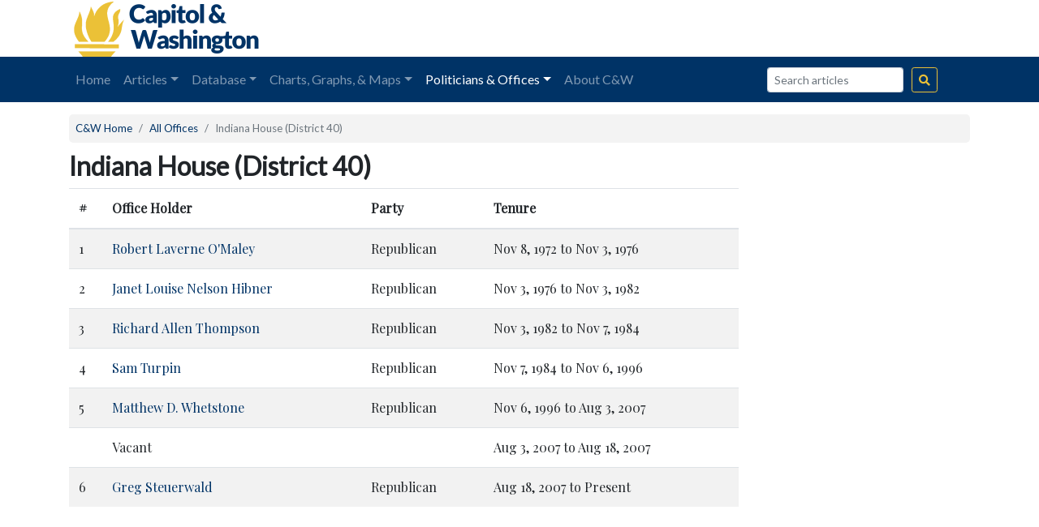

--- FILE ---
content_type: text/html; charset=UTF-8
request_url: https://www.capitolandwashington.com/offices/office/140/
body_size: 7972
content:
<!doctype html>
<html lang="en">
  <head>
	  <!-- Global site tag (gtag.js) - Google Analytics -->
	  <script async src="https://www.googletagmanager.com/gtag/js?id=UA-20127004-1"></script>
	  <script>
		  window.dataLayer = window.dataLayer || [];
		  function gtag(){dataLayer.push(arguments);}
		  gtag('js', new Date());

		  gtag('config', 'UA-20127004-1');
	  </script>

    <!-- Required meta tags -->
    <meta charset="utf-8">
    <meta name="viewport" content="width=device-width, initial-scale=1, shrink-to-fit=no">

    <link href="https://fonts.googleapis.com/css?family=Lato|Playfair+Display&display=swap" rel="stylesheet">
    <link rel="stylesheet" href="https://use.fontawesome.com/releases/v5.8.2/css/all.css" integrity="sha384-oS3vJWv+0UjzBfQzYUhtDYW+Pj2yciDJxpsK1OYPAYjqT085Qq/1cq5FLXAZQ7Ay" crossorigin="anonymous"> 
    
    <title>Indiana House (District 40) &laquo; Capitol &amp; Washington</title>

    <meta name='robots' content='max-image-preview:large' />
	<style>img:is([sizes="auto" i], [sizes^="auto," i]) { contain-intrinsic-size: 3000px 1500px }</style>
	<link rel="alternate" type="application/rss+xml" title="Capitol &amp; Washington &raquo; Offices Comments Feed" href="https://www.capitolandwashington.com/offices/feed/" />
<script type="text/javascript">
/* <![CDATA[ */
window._wpemojiSettings = {"baseUrl":"https:\/\/s.w.org\/images\/core\/emoji\/16.0.1\/72x72\/","ext":".png","svgUrl":"https:\/\/s.w.org\/images\/core\/emoji\/16.0.1\/svg\/","svgExt":".svg","source":{"concatemoji":"https:\/\/www.capitolandwashington.com\/wp-includes\/js\/wp-emoji-release.min.js?ver=6.8.3"}};
/*! This file is auto-generated */
!function(s,n){var o,i,e;function c(e){try{var t={supportTests:e,timestamp:(new Date).valueOf()};sessionStorage.setItem(o,JSON.stringify(t))}catch(e){}}function p(e,t,n){e.clearRect(0,0,e.canvas.width,e.canvas.height),e.fillText(t,0,0);var t=new Uint32Array(e.getImageData(0,0,e.canvas.width,e.canvas.height).data),a=(e.clearRect(0,0,e.canvas.width,e.canvas.height),e.fillText(n,0,0),new Uint32Array(e.getImageData(0,0,e.canvas.width,e.canvas.height).data));return t.every(function(e,t){return e===a[t]})}function u(e,t){e.clearRect(0,0,e.canvas.width,e.canvas.height),e.fillText(t,0,0);for(var n=e.getImageData(16,16,1,1),a=0;a<n.data.length;a++)if(0!==n.data[a])return!1;return!0}function f(e,t,n,a){switch(t){case"flag":return n(e,"\ud83c\udff3\ufe0f\u200d\u26a7\ufe0f","\ud83c\udff3\ufe0f\u200b\u26a7\ufe0f")?!1:!n(e,"\ud83c\udde8\ud83c\uddf6","\ud83c\udde8\u200b\ud83c\uddf6")&&!n(e,"\ud83c\udff4\udb40\udc67\udb40\udc62\udb40\udc65\udb40\udc6e\udb40\udc67\udb40\udc7f","\ud83c\udff4\u200b\udb40\udc67\u200b\udb40\udc62\u200b\udb40\udc65\u200b\udb40\udc6e\u200b\udb40\udc67\u200b\udb40\udc7f");case"emoji":return!a(e,"\ud83e\udedf")}return!1}function g(e,t,n,a){var r="undefined"!=typeof WorkerGlobalScope&&self instanceof WorkerGlobalScope?new OffscreenCanvas(300,150):s.createElement("canvas"),o=r.getContext("2d",{willReadFrequently:!0}),i=(o.textBaseline="top",o.font="600 32px Arial",{});return e.forEach(function(e){i[e]=t(o,e,n,a)}),i}function t(e){var t=s.createElement("script");t.src=e,t.defer=!0,s.head.appendChild(t)}"undefined"!=typeof Promise&&(o="wpEmojiSettingsSupports",i=["flag","emoji"],n.supports={everything:!0,everythingExceptFlag:!0},e=new Promise(function(e){s.addEventListener("DOMContentLoaded",e,{once:!0})}),new Promise(function(t){var n=function(){try{var e=JSON.parse(sessionStorage.getItem(o));if("object"==typeof e&&"number"==typeof e.timestamp&&(new Date).valueOf()<e.timestamp+604800&&"object"==typeof e.supportTests)return e.supportTests}catch(e){}return null}();if(!n){if("undefined"!=typeof Worker&&"undefined"!=typeof OffscreenCanvas&&"undefined"!=typeof URL&&URL.createObjectURL&&"undefined"!=typeof Blob)try{var e="postMessage("+g.toString()+"("+[JSON.stringify(i),f.toString(),p.toString(),u.toString()].join(",")+"));",a=new Blob([e],{type:"text/javascript"}),r=new Worker(URL.createObjectURL(a),{name:"wpTestEmojiSupports"});return void(r.onmessage=function(e){c(n=e.data),r.terminate(),t(n)})}catch(e){}c(n=g(i,f,p,u))}t(n)}).then(function(e){for(var t in e)n.supports[t]=e[t],n.supports.everything=n.supports.everything&&n.supports[t],"flag"!==t&&(n.supports.everythingExceptFlag=n.supports.everythingExceptFlag&&n.supports[t]);n.supports.everythingExceptFlag=n.supports.everythingExceptFlag&&!n.supports.flag,n.DOMReady=!1,n.readyCallback=function(){n.DOMReady=!0}}).then(function(){return e}).then(function(){var e;n.supports.everything||(n.readyCallback(),(e=n.source||{}).concatemoji?t(e.concatemoji):e.wpemoji&&e.twemoji&&(t(e.twemoji),t(e.wpemoji)))}))}((window,document),window._wpemojiSettings);
/* ]]> */
</script>
<style id='wp-emoji-styles-inline-css' type='text/css'>

	img.wp-smiley, img.emoji {
		display: inline !important;
		border: none !important;
		box-shadow: none !important;
		height: 1em !important;
		width: 1em !important;
		margin: 0 0.07em !important;
		vertical-align: -0.1em !important;
		background: none !important;
		padding: 0 !important;
	}
</style>
<link rel='stylesheet' id='wp-block-library-css' href='https://www.capitolandwashington.com/wp-includes/css/dist/block-library/style.min.css?ver=6.8.3' type='text/css' media='all' />
<style id='classic-theme-styles-inline-css' type='text/css'>
/*! This file is auto-generated */
.wp-block-button__link{color:#fff;background-color:#32373c;border-radius:9999px;box-shadow:none;text-decoration:none;padding:calc(.667em + 2px) calc(1.333em + 2px);font-size:1.125em}.wp-block-file__button{background:#32373c;color:#fff;text-decoration:none}
</style>
<style id='global-styles-inline-css' type='text/css'>
:root{--wp--preset--aspect-ratio--square: 1;--wp--preset--aspect-ratio--4-3: 4/3;--wp--preset--aspect-ratio--3-4: 3/4;--wp--preset--aspect-ratio--3-2: 3/2;--wp--preset--aspect-ratio--2-3: 2/3;--wp--preset--aspect-ratio--16-9: 16/9;--wp--preset--aspect-ratio--9-16: 9/16;--wp--preset--color--black: #000000;--wp--preset--color--cyan-bluish-gray: #abb8c3;--wp--preset--color--white: #ffffff;--wp--preset--color--pale-pink: #f78da7;--wp--preset--color--vivid-red: #cf2e2e;--wp--preset--color--luminous-vivid-orange: #ff6900;--wp--preset--color--luminous-vivid-amber: #fcb900;--wp--preset--color--light-green-cyan: #7bdcb5;--wp--preset--color--vivid-green-cyan: #00d084;--wp--preset--color--pale-cyan-blue: #8ed1fc;--wp--preset--color--vivid-cyan-blue: #0693e3;--wp--preset--color--vivid-purple: #9b51e0;--wp--preset--gradient--vivid-cyan-blue-to-vivid-purple: linear-gradient(135deg,rgba(6,147,227,1) 0%,rgb(155,81,224) 100%);--wp--preset--gradient--light-green-cyan-to-vivid-green-cyan: linear-gradient(135deg,rgb(122,220,180) 0%,rgb(0,208,130) 100%);--wp--preset--gradient--luminous-vivid-amber-to-luminous-vivid-orange: linear-gradient(135deg,rgba(252,185,0,1) 0%,rgba(255,105,0,1) 100%);--wp--preset--gradient--luminous-vivid-orange-to-vivid-red: linear-gradient(135deg,rgba(255,105,0,1) 0%,rgb(207,46,46) 100%);--wp--preset--gradient--very-light-gray-to-cyan-bluish-gray: linear-gradient(135deg,rgb(238,238,238) 0%,rgb(169,184,195) 100%);--wp--preset--gradient--cool-to-warm-spectrum: linear-gradient(135deg,rgb(74,234,220) 0%,rgb(151,120,209) 20%,rgb(207,42,186) 40%,rgb(238,44,130) 60%,rgb(251,105,98) 80%,rgb(254,248,76) 100%);--wp--preset--gradient--blush-light-purple: linear-gradient(135deg,rgb(255,206,236) 0%,rgb(152,150,240) 100%);--wp--preset--gradient--blush-bordeaux: linear-gradient(135deg,rgb(254,205,165) 0%,rgb(254,45,45) 50%,rgb(107,0,62) 100%);--wp--preset--gradient--luminous-dusk: linear-gradient(135deg,rgb(255,203,112) 0%,rgb(199,81,192) 50%,rgb(65,88,208) 100%);--wp--preset--gradient--pale-ocean: linear-gradient(135deg,rgb(255,245,203) 0%,rgb(182,227,212) 50%,rgb(51,167,181) 100%);--wp--preset--gradient--electric-grass: linear-gradient(135deg,rgb(202,248,128) 0%,rgb(113,206,126) 100%);--wp--preset--gradient--midnight: linear-gradient(135deg,rgb(2,3,129) 0%,rgb(40,116,252) 100%);--wp--preset--font-size--small: 13px;--wp--preset--font-size--medium: 20px;--wp--preset--font-size--large: 36px;--wp--preset--font-size--x-large: 42px;--wp--preset--spacing--20: 0.44rem;--wp--preset--spacing--30: 0.67rem;--wp--preset--spacing--40: 1rem;--wp--preset--spacing--50: 1.5rem;--wp--preset--spacing--60: 2.25rem;--wp--preset--spacing--70: 3.38rem;--wp--preset--spacing--80: 5.06rem;--wp--preset--shadow--natural: 6px 6px 9px rgba(0, 0, 0, 0.2);--wp--preset--shadow--deep: 12px 12px 50px rgba(0, 0, 0, 0.4);--wp--preset--shadow--sharp: 6px 6px 0px rgba(0, 0, 0, 0.2);--wp--preset--shadow--outlined: 6px 6px 0px -3px rgba(255, 255, 255, 1), 6px 6px rgba(0, 0, 0, 1);--wp--preset--shadow--crisp: 6px 6px 0px rgba(0, 0, 0, 1);}:where(.is-layout-flex){gap: 0.5em;}:where(.is-layout-grid){gap: 0.5em;}body .is-layout-flex{display: flex;}.is-layout-flex{flex-wrap: wrap;align-items: center;}.is-layout-flex > :is(*, div){margin: 0;}body .is-layout-grid{display: grid;}.is-layout-grid > :is(*, div){margin: 0;}:where(.wp-block-columns.is-layout-flex){gap: 2em;}:where(.wp-block-columns.is-layout-grid){gap: 2em;}:where(.wp-block-post-template.is-layout-flex){gap: 1.25em;}:where(.wp-block-post-template.is-layout-grid){gap: 1.25em;}.has-black-color{color: var(--wp--preset--color--black) !important;}.has-cyan-bluish-gray-color{color: var(--wp--preset--color--cyan-bluish-gray) !important;}.has-white-color{color: var(--wp--preset--color--white) !important;}.has-pale-pink-color{color: var(--wp--preset--color--pale-pink) !important;}.has-vivid-red-color{color: var(--wp--preset--color--vivid-red) !important;}.has-luminous-vivid-orange-color{color: var(--wp--preset--color--luminous-vivid-orange) !important;}.has-luminous-vivid-amber-color{color: var(--wp--preset--color--luminous-vivid-amber) !important;}.has-light-green-cyan-color{color: var(--wp--preset--color--light-green-cyan) !important;}.has-vivid-green-cyan-color{color: var(--wp--preset--color--vivid-green-cyan) !important;}.has-pale-cyan-blue-color{color: var(--wp--preset--color--pale-cyan-blue) !important;}.has-vivid-cyan-blue-color{color: var(--wp--preset--color--vivid-cyan-blue) !important;}.has-vivid-purple-color{color: var(--wp--preset--color--vivid-purple) !important;}.has-black-background-color{background-color: var(--wp--preset--color--black) !important;}.has-cyan-bluish-gray-background-color{background-color: var(--wp--preset--color--cyan-bluish-gray) !important;}.has-white-background-color{background-color: var(--wp--preset--color--white) !important;}.has-pale-pink-background-color{background-color: var(--wp--preset--color--pale-pink) !important;}.has-vivid-red-background-color{background-color: var(--wp--preset--color--vivid-red) !important;}.has-luminous-vivid-orange-background-color{background-color: var(--wp--preset--color--luminous-vivid-orange) !important;}.has-luminous-vivid-amber-background-color{background-color: var(--wp--preset--color--luminous-vivid-amber) !important;}.has-light-green-cyan-background-color{background-color: var(--wp--preset--color--light-green-cyan) !important;}.has-vivid-green-cyan-background-color{background-color: var(--wp--preset--color--vivid-green-cyan) !important;}.has-pale-cyan-blue-background-color{background-color: var(--wp--preset--color--pale-cyan-blue) !important;}.has-vivid-cyan-blue-background-color{background-color: var(--wp--preset--color--vivid-cyan-blue) !important;}.has-vivid-purple-background-color{background-color: var(--wp--preset--color--vivid-purple) !important;}.has-black-border-color{border-color: var(--wp--preset--color--black) !important;}.has-cyan-bluish-gray-border-color{border-color: var(--wp--preset--color--cyan-bluish-gray) !important;}.has-white-border-color{border-color: var(--wp--preset--color--white) !important;}.has-pale-pink-border-color{border-color: var(--wp--preset--color--pale-pink) !important;}.has-vivid-red-border-color{border-color: var(--wp--preset--color--vivid-red) !important;}.has-luminous-vivid-orange-border-color{border-color: var(--wp--preset--color--luminous-vivid-orange) !important;}.has-luminous-vivid-amber-border-color{border-color: var(--wp--preset--color--luminous-vivid-amber) !important;}.has-light-green-cyan-border-color{border-color: var(--wp--preset--color--light-green-cyan) !important;}.has-vivid-green-cyan-border-color{border-color: var(--wp--preset--color--vivid-green-cyan) !important;}.has-pale-cyan-blue-border-color{border-color: var(--wp--preset--color--pale-cyan-blue) !important;}.has-vivid-cyan-blue-border-color{border-color: var(--wp--preset--color--vivid-cyan-blue) !important;}.has-vivid-purple-border-color{border-color: var(--wp--preset--color--vivid-purple) !important;}.has-vivid-cyan-blue-to-vivid-purple-gradient-background{background: var(--wp--preset--gradient--vivid-cyan-blue-to-vivid-purple) !important;}.has-light-green-cyan-to-vivid-green-cyan-gradient-background{background: var(--wp--preset--gradient--light-green-cyan-to-vivid-green-cyan) !important;}.has-luminous-vivid-amber-to-luminous-vivid-orange-gradient-background{background: var(--wp--preset--gradient--luminous-vivid-amber-to-luminous-vivid-orange) !important;}.has-luminous-vivid-orange-to-vivid-red-gradient-background{background: var(--wp--preset--gradient--luminous-vivid-orange-to-vivid-red) !important;}.has-very-light-gray-to-cyan-bluish-gray-gradient-background{background: var(--wp--preset--gradient--very-light-gray-to-cyan-bluish-gray) !important;}.has-cool-to-warm-spectrum-gradient-background{background: var(--wp--preset--gradient--cool-to-warm-spectrum) !important;}.has-blush-light-purple-gradient-background{background: var(--wp--preset--gradient--blush-light-purple) !important;}.has-blush-bordeaux-gradient-background{background: var(--wp--preset--gradient--blush-bordeaux) !important;}.has-luminous-dusk-gradient-background{background: var(--wp--preset--gradient--luminous-dusk) !important;}.has-pale-ocean-gradient-background{background: var(--wp--preset--gradient--pale-ocean) !important;}.has-electric-grass-gradient-background{background: var(--wp--preset--gradient--electric-grass) !important;}.has-midnight-gradient-background{background: var(--wp--preset--gradient--midnight) !important;}.has-small-font-size{font-size: var(--wp--preset--font-size--small) !important;}.has-medium-font-size{font-size: var(--wp--preset--font-size--medium) !important;}.has-large-font-size{font-size: var(--wp--preset--font-size--large) !important;}.has-x-large-font-size{font-size: var(--wp--preset--font-size--x-large) !important;}
:where(.wp-block-post-template.is-layout-flex){gap: 1.25em;}:where(.wp-block-post-template.is-layout-grid){gap: 1.25em;}
:where(.wp-block-columns.is-layout-flex){gap: 2em;}:where(.wp-block-columns.is-layout-grid){gap: 2em;}
:root :where(.wp-block-pullquote){font-size: 1.5em;line-height: 1.6;}
</style>
<link rel='stylesheet' id='bootstrap-css' href='https://www.capitolandwashington.com/wp-content/themes/candw19/bootstrap/css/bootstrap.css?ver=6.8.3' type='text/css' media='all' />
<link rel='stylesheet' id='core-css' href='https://www.capitolandwashington.com/wp-content/themes/candw19/style.css?ver=6.8.3' type='text/css' media='all' />
<script type="text/javascript" src="https://www.capitolandwashington.com/wp-includes/js/jquery/jquery.min.js?ver=3.7.1" id="jquery-core-js"></script>
<script type="text/javascript" src="https://www.capitolandwashington.com/wp-includes/js/jquery/jquery-migrate.min.js?ver=3.4.1" id="jquery-migrate-js"></script>
<script type="text/javascript" src="https://www.capitolandwashington.com/wp-content/themes/candw19/bootstrap/js/bootstrap.js?ver=6.8.3" id="bootstrap-js"></script>
<link rel="https://api.w.org/" href="https://www.capitolandwashington.com/wp-json/" /><link rel="alternate" title="JSON" type="application/json" href="https://www.capitolandwashington.com/wp-json/wp/v2/pages/11" /><link rel="EditURI" type="application/rsd+xml" title="RSD" href="https://www.capitolandwashington.com/xmlrpc.php?rsd" />
<meta name="generator" content="WordPress 6.8.3" />
<link rel="canonical" href="https://www.capitolandwashington.com/offices/" />
<link rel='shortlink' href='https://www.capitolandwashington.com/?p=11' />
<link rel="alternate" title="oEmbed (JSON)" type="application/json+oembed" href="https://www.capitolandwashington.com/wp-json/oembed/1.0/embed?url=https%3A%2F%2Fwww.capitolandwashington.com%2Foffices%2F" />
<link rel="alternate" title="oEmbed (XML)" type="text/xml+oembed" href="https://www.capitolandwashington.com/wp-json/oembed/1.0/embed?url=https%3A%2F%2Fwww.capitolandwashington.com%2Foffices%2F&#038;format=xml" />
<link rel="icon" href="https://www.capitolandwashington.com/wp-content/uploads/2022/11/cropped-logo-45x45.png" sizes="32x32" />
<link rel="icon" href="https://www.capitolandwashington.com/wp-content/uploads/2022/11/cropped-logo.png" sizes="192x192" />
<link rel="apple-touch-icon" href="https://www.capitolandwashington.com/wp-content/uploads/2022/11/cropped-logo.png" />
<meta name="msapplication-TileImage" content="https://www.capitolandwashington.com/wp-content/uploads/2022/11/cropped-logo.png" />
     <script type="text/javascript">
      jQuery(document).ready(function(){
        jQuery('li.active ul li.active a').addClass('active');
      });
      window.addEventListener("hashchange", function() { scrollBy(0, -112) })
    </script>
    <link rel="icon" type="image/ico" href="https://www.capitolandwashington.com/wp-content/themes/candw19/img/favicon.ico">
  </head>
  <body data-spy="scroll" data-target=".navbar">
    <!--Navbar-->
    <div class="container d-none d-lg-block">
      <div class="row">
        <div class="col">
          <a href="https://www.capitolandwashington.com"><img src="https://www.capitolandwashington.com/wp-content/themes/candw19/img/logo.png" id="logo"></a>
        </div>
        <div id="googlebanner">
			<script async src="https://pagead2.googlesyndication.com/pagead/js/adsbygoogle.js"></script>
			<!-- CW19 Banner -->
			<ins class="adsbygoogle"
				 style="display:inline-block;width:468px;height:60px"
				 data-ad-client="ca-pub-0959455577086786"
				 data-ad-slot="2194162772"></ins>
			<script>
				 (adsbygoogle = window.adsbygoogle || []).push({});
			</script>
        </div>
      </div>
    </div>
    <nav class="navbar navbar-expand-lg navbar-dark sticky-top">
      <div class="container">
		  <div class="navbar-brand d-block d-lg-none" style="cursor:pointer" onclick="location.href='https://www.capitolandwashington.com'"></div>
        <button class="navbar-toggler" type="button" data-toggle="collapse" data-target="#navbarCollapse" aria-controls="navbarCollapse" aria-expanded="false" aria-label="Toggle navigation">
          <span class="navbar-toggler-icon"></span>
        </button>
        <div id="navbarCollapse" class="collapse navbar-collapse"><ul id="menu-header-menu" class="navbar-nav mr-auto mt-2 mt-lg-0"><li itemscope="itemscope" itemtype="https://www.schema.org/SiteNavigationElement" id="menu-item-536" class="menu-item menu-item-type-post_type menu-item-object-page menu-item-home menu-item-536 nav-item"><a title="Home" href="https://www.capitolandwashington.com/" class="nav-link">Home</a></li>
<li itemscope="itemscope" itemtype="https://www.schema.org/SiteNavigationElement" id="menu-item-538" class="menu-item menu-item-type-custom menu-item-object-custom menu-item-has-children dropdown menu-item-538 nav-item"><a title="Articles" href="#" data-toggle="dropdown" aria-haspopup="true" aria-expanded="false" class="dropdown-toggle nav-link" id="menu-item-dropdown-538">Articles</a>
<ul class="dropdown-menu" aria-labelledby="menu-item-dropdown-538" role="menu">
	<li itemscope="itemscope" itemtype="https://www.schema.org/SiteNavigationElement" id="menu-item-631" class="menu-item menu-item-type-post_type menu-item-object-page menu-item-631 nav-item"><a title="All Posts" href="https://www.capitolandwashington.com/blog/" class="dropdown-item">All Posts</a></li>
	<li itemscope="itemscope" itemtype="https://www.schema.org/SiteNavigationElement" id="menu-item-629" class="menu-item menu-item-type-taxonomy menu-item-object-category menu-item-629 nav-item"><a title="Historical Figures" href="https://www.capitolandwashington.com/blog/category/historical-figures/" class="dropdown-item">Historical Figures</a></li>
	<li itemscope="itemscope" itemtype="https://www.schema.org/SiteNavigationElement" id="menu-item-630" class="menu-item menu-item-type-taxonomy menu-item-object-category menu-item-630 nav-item"><a title="Historical Women" href="https://www.capitolandwashington.com/blog/category/historical-women/" class="dropdown-item">Historical Women</a></li>
	<li itemscope="itemscope" itemtype="https://www.schema.org/SiteNavigationElement" id="menu-item-621" class="menu-item menu-item-type-taxonomy menu-item-object-category menu-item-621 nav-item"><a title="Congressional History" href="https://www.capitolandwashington.com/blog/category/congressional-history/" class="dropdown-item">Congressional History</a></li>
	<li itemscope="itemscope" itemtype="https://www.schema.org/SiteNavigationElement" id="menu-item-626" class="menu-item menu-item-type-taxonomy menu-item-object-category menu-item-626 nav-item"><a title="General Assembly History" href="https://www.capitolandwashington.com/blog/category/iga-history/" class="dropdown-item">General Assembly History</a></li>
	<li itemscope="itemscope" itemtype="https://www.schema.org/SiteNavigationElement" id="menu-item-628" class="menu-item menu-item-type-taxonomy menu-item-object-category menu-item-628 nav-item"><a title="Gubernatorial History" href="https://www.capitolandwashington.com/blog/category/gubernatorial-history/" class="dropdown-item">Gubernatorial History</a></li>
	<li itemscope="itemscope" itemtype="https://www.schema.org/SiteNavigationElement" id="menu-item-625" class="menu-item menu-item-type-taxonomy menu-item-object-category menu-item-625 nav-item"><a title="Electoral History" href="https://www.capitolandwashington.com/blog/category/electoral-history/" class="dropdown-item">Electoral History</a></li>
	<li itemscope="itemscope" itemtype="https://www.schema.org/SiteNavigationElement" id="menu-item-627" class="menu-item menu-item-type-taxonomy menu-item-object-category menu-item-627 nav-item"><a title="General History" href="https://www.capitolandwashington.com/blog/category/general-history/" class="dropdown-item">General History</a></li>
	<li itemscope="itemscope" itemtype="https://www.schema.org/SiteNavigationElement" id="menu-item-622" class="menu-item menu-item-type-taxonomy menu-item-object-category menu-item-622 nav-item"><a title="Data Analysis" href="https://www.capitolandwashington.com/blog/category/data-analysis/" class="dropdown-item">Data Analysis</a></li>
	<li itemscope="itemscope" itemtype="https://www.schema.org/SiteNavigationElement" id="menu-item-624" class="menu-item menu-item-type-taxonomy menu-item-object-category menu-item-624 nav-item"><a title="Database Features" href="https://www.capitolandwashington.com/blog/category/database-features/" class="dropdown-item">Database Features</a></li>
	<li itemscope="itemscope" itemtype="https://www.schema.org/SiteNavigationElement" id="menu-item-623" class="menu-item menu-item-type-taxonomy menu-item-object-category menu-item-623 nav-item"><a title="Data Updates" href="https://www.capitolandwashington.com/blog/category/data-updates/" class="dropdown-item">Data Updates</a></li>
</ul>
</li>
<li itemscope="itemscope" itemtype="https://www.schema.org/SiteNavigationElement" id="menu-item-541" class="menu-item menu-item-type-custom menu-item-object-custom menu-item-has-children dropdown menu-item-541 nav-item"><a title="Database" href="#" data-toggle="dropdown" aria-haspopup="true" aria-expanded="false" class="dropdown-toggle nav-link" id="menu-item-dropdown-541">Database</a>
<ul class="dropdown-menu" aria-labelledby="menu-item-dropdown-541" role="menu">
	<li itemscope="itemscope" itemtype="https://www.schema.org/SiteNavigationElement" id="menu-item-618" class="menu-item menu-item-type-custom menu-item-object-custom menu-item-618 nav-item"><span class="dropdown-header h6" title="Elections" class="dropdown-item dropdown-header">Elections</span></li>
	<li itemscope="itemscope" itemtype="https://www.schema.org/SiteNavigationElement" id="menu-item-712" class="menu-item menu-item-type-post_type menu-item-object-page menu-item-712 nav-item"><a title="Election Results" href="https://www.capitolandwashington.com/results/" class="dropdown-item">Election Results</a></li>
	<li itemscope="itemscope" itemtype="https://www.schema.org/SiteNavigationElement" id="menu-item-617" class="menu-item menu-item-type-post_type menu-item-object-page menu-item-617 nav-item"><a title="List of Elections in Database" href="https://www.capitolandwashington.com/elections-list/" class="dropdown-item">List of Elections in Database</a></li>
	<li itemscope="itemscope" itemtype="https://www.schema.org/SiteNavigationElement" id="menu-item-542" class="menu-item menu-item-type-custom menu-item-object-custom menu-item-542 nav-item"><div class="dropdown-divider" title="Divider" class="dropdown-item dropdown-divider">Divider</div></li>
	<li itemscope="itemscope" itemtype="https://www.schema.org/SiteNavigationElement" id="menu-item-543" class="menu-item menu-item-type-custom menu-item-object-custom menu-item-543 nav-item"><span class="dropdown-header h6" title="Records &amp; Stats" class="dropdown-item dropdown-header">Records &#038; Stats</span></li>
	<li itemscope="itemscope" itemtype="https://www.schema.org/SiteNavigationElement" id="menu-item-545" class="menu-item menu-item-type-post_type menu-item-object-page menu-item-545 nav-item"><a title="Electoral Vote Records" href="https://www.capitolandwashington.com/records/elections/" class="dropdown-item">Electoral Vote Records</a></li>
	<li itemscope="itemscope" itemtype="https://www.schema.org/SiteNavigationElement" id="menu-item-544" class="menu-item menu-item-type-post_type menu-item-object-page menu-item-544 nav-item"><a title="Length of Tenure Records" href="https://www.capitolandwashington.com/records/tenure/" class="dropdown-item">Length of Tenure Records</a></li>
	<li itemscope="itemscope" itemtype="https://www.schema.org/SiteNavigationElement" id="menu-item-546" class="menu-item menu-item-type-post_type menu-item-object-page menu-item-546 nav-item"><a title="Legislative Caucus Elections" href="https://www.capitolandwashington.com/records/legislative-caucuses/" class="dropdown-item">Legislative Caucus Elections</a></li>
</ul>
</li>
<li itemscope="itemscope" itemtype="https://www.schema.org/SiteNavigationElement" id="menu-item-548" class="menu-item menu-item-type-custom menu-item-object-custom menu-item-has-children dropdown menu-item-548 nav-item"><a title="Charts, Graphs, &amp; Maps" href="#" data-toggle="dropdown" aria-haspopup="true" aria-expanded="false" class="dropdown-toggle nav-link" id="menu-item-dropdown-548">Charts, Graphs, &#038; Maps</a>
<ul class="dropdown-menu" aria-labelledby="menu-item-dropdown-548" role="menu">
	<li itemscope="itemscope" itemtype="https://www.schema.org/SiteNavigationElement" id="menu-item-619" class="menu-item menu-item-type-custom menu-item-object-custom menu-item-619 nav-item"><span class="dropdown-header h6" title="Visualizations" class="dropdown-item dropdown-header">Visualizations</span></li>
	<li itemscope="itemscope" itemtype="https://www.schema.org/SiteNavigationElement" id="menu-item-831" class="menu-item menu-item-type-post_type menu-item-object-page menu-item-831 nav-item"><a title="Voter Turnout in Indiana" href="https://www.capitolandwashington.com/visualizations/turnout/" class="dropdown-item">Voter Turnout in Indiana</a></li>
	<li itemscope="itemscope" itemtype="https://www.schema.org/SiteNavigationElement" id="menu-item-815" class="menu-item menu-item-type-post_type menu-item-object-page menu-item-815 nav-item"><a title="Female Legislators Over Time Graph" href="https://www.capitolandwashington.com/visualizations/female-legislators/" class="dropdown-item">Female Legislators Over Time Graph</a></li>
	<li itemscope="itemscope" itemtype="https://www.schema.org/SiteNavigationElement" id="menu-item-577" class="menu-item menu-item-type-post_type menu-item-object-page menu-item-577 nav-item"><a title="Party Control of State Government Chart" href="https://www.capitolandwashington.com/visualizations/control/" class="dropdown-item">Party Control of State Government Chart</a></li>
	<li itemscope="itemscope" itemtype="https://www.schema.org/SiteNavigationElement" id="menu-item-576" class="menu-item menu-item-type-post_type menu-item-object-page menu-item-576 nav-item"><a title="Average Tenure by Legislative Body Graph" href="https://www.capitolandwashington.com/visualizations/ltenure/" class="dropdown-item">Average Tenure by Legislative Body Graph</a></li>
	<li itemscope="itemscope" itemtype="https://www.schema.org/SiteNavigationElement" id="menu-item-620" class="menu-item menu-item-type-custom menu-item-object-custom menu-item-620 nav-item"><div class="dropdown-divider" title="Divider" class="dropdown-item dropdown-divider">Divider</div></li>
	<li itemscope="itemscope" itemtype="https://www.schema.org/SiteNavigationElement" id="menu-item-547" class="menu-item menu-item-type-custom menu-item-object-custom menu-item-547 nav-item"><span class="dropdown-header h6" title="Maps" class="dropdown-item dropdown-header">Maps</span></li>
	<li itemscope="itemscope" itemtype="https://www.schema.org/SiteNavigationElement" id="menu-item-578" class="menu-item menu-item-type-custom menu-item-object-custom menu-item-578 nav-item"><a title="Congressional Maps" href="http://www.capitolandwashington.com/maps/congressional-maps/" class="dropdown-item">Congressional Maps</a></li>
	<li itemscope="itemscope" itemtype="https://www.schema.org/SiteNavigationElement" id="menu-item-579" class="menu-item menu-item-type-custom menu-item-object-custom menu-item-579 nav-item"><a title="State Senate Maps" href="http://www.capitolandwashington.com/maps/state-senate-maps/" class="dropdown-item">State Senate Maps</a></li>
	<li itemscope="itemscope" itemtype="https://www.schema.org/SiteNavigationElement" id="menu-item-580" class="menu-item menu-item-type-custom menu-item-object-custom menu-item-580 nav-item"><a title="State Representative Maps" href="http://www.capitolandwashington.com/maps/state-house-maps/" class="dropdown-item">State Representative Maps</a></li>
</ul>
</li>
<li itemscope="itemscope" itemtype="https://www.schema.org/SiteNavigationElement" id="menu-item-549" class="menu-item menu-item-type-custom menu-item-object-custom current-menu-ancestor current-menu-parent menu-item-has-children dropdown active menu-item-549 nav-item"><a title="Politicians &amp; Offices" href="#" data-toggle="dropdown" aria-haspopup="true" aria-expanded="false" class="dropdown-toggle nav-link" id="menu-item-dropdown-549">Politicians &#038; Offices</a>
<ul class="dropdown-menu" aria-labelledby="menu-item-dropdown-549" role="menu">
	<li itemscope="itemscope" itemtype="https://www.schema.org/SiteNavigationElement" id="menu-item-570" class="menu-item menu-item-type-custom menu-item-object-custom menu-item-570 nav-item"><span class="dropdown-header h6" title="Politicians" class="dropdown-item dropdown-header">Politicians</span></li>
	<li itemscope="itemscope" itemtype="https://www.schema.org/SiteNavigationElement" id="menu-item-581" class="menu-item menu-item-type-post_type menu-item-object-page menu-item-581 nav-item"><a title="Search All Politicians" href="https://www.capitolandwashington.com/politicians/" class="dropdown-item">Search All Politicians</a></li>
	<li itemscope="itemscope" itemtype="https://www.schema.org/SiteNavigationElement" id="menu-item-568" class="menu-item menu-item-type-post_type menu-item-object-page menu-item-568 nav-item"><a title="Individual Politicians" href="https://www.capitolandwashington.com/politicians/pol/" class="dropdown-item">Individual Politicians</a></li>
	<li itemscope="itemscope" itemtype="https://www.schema.org/SiteNavigationElement" id="menu-item-569" class="menu-item menu-item-type-post_type menu-item-object-page menu-item-569 nav-item"><a title="Minorities and Women in Office" href="https://www.capitolandwashington.com/politicians/minorities-women/" class="dropdown-item">Minorities and Women in Office</a></li>
	<li itemscope="itemscope" itemtype="https://www.schema.org/SiteNavigationElement" id="menu-item-900" class="menu-item menu-item-type-post_type menu-item-object-page menu-item-900 nav-item"><a title="Hoosiers in the U.S. Presidential Cabinet" href="https://www.capitolandwashington.com/politicians/cabinet/" class="dropdown-item">Hoosiers in the U.S. Presidential Cabinet</a></li>
	<li itemscope="itemscope" itemtype="https://www.schema.org/SiteNavigationElement" id="menu-item-566" class="menu-item menu-item-type-post_type menu-item-object-page menu-item-566 nav-item"><a title="Statewide Stepping Stones?" href="https://www.capitolandwashington.com/politicians/stepping-stones/" class="dropdown-item">Statewide Stepping Stones?</a></li>
	<li itemscope="itemscope" itemtype="https://www.schema.org/SiteNavigationElement" id="menu-item-571" class="menu-item menu-item-type-custom menu-item-object-custom menu-item-571 nav-item"><div class="dropdown-divider" title="Divider" class="dropdown-item dropdown-divider">Divider</div></li>
	<li itemscope="itemscope" itemtype="https://www.schema.org/SiteNavigationElement" id="menu-item-572" class="menu-item menu-item-type-custom menu-item-object-custom menu-item-572 nav-item"><span class="dropdown-header h6" title="Offices" class="dropdown-item dropdown-header">Offices</span></li>
	<li itemscope="itemscope" itemtype="https://www.schema.org/SiteNavigationElement" id="menu-item-573" class="menu-item menu-item-type-post_type menu-item-object-page current-menu-item page_item page-item-11 current_page_item active menu-item-573 nav-item"><a title="List of All Current Officeholders" href="https://www.capitolandwashington.com/offices/" class="dropdown-item">List of All Current Officeholders</a></li>
	<li itemscope="itemscope" itemtype="https://www.schema.org/SiteNavigationElement" id="menu-item-736" class="menu-item menu-item-type-post_type menu-item-object-page menu-item-736 nav-item"><a title="Offices by County" href="https://www.capitolandwashington.com/offices/county/" class="dropdown-item">Offices by County</a></li>
	<li itemscope="itemscope" itemtype="https://www.schema.org/SiteNavigationElement" id="menu-item-575" class="menu-item menu-item-type-post_type menu-item-object-page menu-item-575 nav-item"><a title="U.S. Senate Pairs" href="https://www.capitolandwashington.com/offices/senate-pairs/" class="dropdown-item">U.S. Senate Pairs</a></li>
	<li itemscope="itemscope" itemtype="https://www.schema.org/SiteNavigationElement" id="menu-item-574" class="menu-item menu-item-type-post_type menu-item-object-page menu-item-574 nav-item"><a title="General Assembly Session Rosters" href="https://www.capitolandwashington.com/offices/general-assembly/" class="dropdown-item">General Assembly Session Rosters</a></li>
	<li itemscope="itemscope" itemtype="https://www.schema.org/SiteNavigationElement" id="menu-item-775" class="menu-item menu-item-type-post_type menu-item-object-page menu-item-775 nav-item"><a title="General Assembly Casualty List" href="https://www.capitolandwashington.com/offices/casualty-list/" class="dropdown-item">General Assembly Casualty List</a></li>
</ul>
</li>
<li itemscope="itemscope" itemtype="https://www.schema.org/SiteNavigationElement" id="menu-item-616" class="menu-item menu-item-type-post_type menu-item-object-page menu-item-616 nav-item"><a title="About C&amp;W" href="https://www.capitolandwashington.com/about/" class="nav-link">About C&#038;W</a></li>
</ul><form class="form-inline my-2 my-lg-0" role="search" method="get" id="searchform" action="https://www.capitolandwashington.com/"><div class="form-row"><div class="col"><input name="s" class="form-control form-control-sm" type="search" placeholder="Search articles"></div><div class="col"><button class="btn btn-outline-warning btn-sm" type="submit"><i class="fas fa-search"></i></button></div></div></form><ul></ul></div>      </div>
    </nav>
    <div class="container"><nav aria-label="breadcrumb"><ol class="breadcrumb"><li class="breadcrumb-item"><a href="https://www.capitolandwashington.com">C&amp;W Home</a></li><li class="breadcrumb-item"><a href="https://www.capitolandwashington.com/offices/">All Offices</a></li><li class="breadcrumb-item active" aria-current="page">Indiana House (District 40)</li></ol></nav>		<h2>Indiana House (District 40)</h2>
		<div id="results-display">
			<div class="row">
				<div class="col-12 col-md-9">
										<table class="table table-striped">
						<thead>
							<tr>
								<th style="width:5%">#</th>
								<th>Office Holder</th>
								<th>Party</th>
								<th>Tenure</th>
							</tr>
						</thead>
						<tbody>
							<tr>
																<td>1&nbsp;&nbsp;</td>
																<td><a href="https://www.capitolandwashington.com/politicians/pol/8782">Robert Laverne O'Maley</a></td>
								<td>Republican</td>
								<td>Nov 8, 1972 to Nov 3, 1976</td>
							</tr>
							<tr>
																<td>2&nbsp;&nbsp;</td>
																<td><a href="https://www.capitolandwashington.com/politicians/pol/8675">Janet Louise Nelson Hibner</a></td>
								<td>Republican</td>
								<td>Nov 3, 1976 to Nov 3, 1982</td>
							</tr>
							<tr>
																<td>3&nbsp;&nbsp;</td>
																<td><a href="https://www.capitolandwashington.com/politicians/pol/8460">Richard Allen Thompson</a></td>
								<td>Republican</td>
								<td>Nov 3, 1982 to Nov 7, 1984</td>
							</tr>
							<tr>
																<td>4&nbsp;&nbsp;</td>
																<td><a href="https://www.capitolandwashington.com/politicians/pol/8875">Sam Turpin</a></td>
								<td>Republican</td>
								<td>Nov 7, 1984 to Nov 6, 1996</td>
							</tr>
							<tr>
																<td>5&nbsp;&nbsp;</td>
																<td><a href="https://www.capitolandwashington.com/politicians/pol/8896">Matthew D. Whetstone</a></td>
								<td>Republican</td>
								<td>Nov 6, 1996 to Aug 3, 2007</td>
							</tr>
							<tr>
																<td>&nbsp;&nbsp;</td>
																<td>Vacant </td>
								<td></td>
								<td>Aug 3, 2007 to Aug 18, 2007</td>
							</tr>
							<tr>
																<td>6&nbsp;&nbsp;</td>
																<td><a href="https://www.capitolandwashington.com/politicians/pol/8853">Greg Steuerwald</a></td>
								<td>Republican</td>
								<td>Aug 18, 2007 to Present</td>
							</tr>
						</tbody>
					</table>
				</div>
				<div class="d-none d-md-block col-md-3">
		        			        	<div class="sticky-top" style="top:65px;width:100%;height:600px;z-index:999">
		        		<script async src="https://pagead2.googlesyndication.com/pagead/js/adsbygoogle.js"></script>
						<!-- CW19 Side Ad -->
						<ins class="adsbygoogle"
							 style="display:block"
							 data-ad-client="ca-pub-0959455577086786"
							 data-ad-slot="2549385994"
							 data-ad-format="auto"
							 data-full-width-responsive="true"></ins>
						<script>
							 (adsbygoogle = window.adsbygoogle || []).push({});
						</script>
		        	</div>		        </div>
			</div>
		</div>
      <footer>
        <div id="footer" class="row">
          <div class="col12 col-md-4">
            <a href="/about/">About C&amp;W</a><br>
          </div>
          <div class="col12 col-md-4">
            <a href="mailto:tf@capitolandwashington.com">Contact</a><br>
			&copy;Capitol &amp; Washington, 2010-2025          </div>
          <div class="col12 col-md-4">
            <a href="/elections-list/">Elections in Database</a><br>
			<a href="/changelog/">Changes Made to Website</a>
          </div>
        </div>
      </footer>
    </div>

    <script src="https://cdnjs.cloudflare.com/ajax/libs/popper.js/1.14.7/umd/popper.min.js" integrity="sha384-UO2eT0CpHqdSJQ6hJty5KVphtPhzWj9WO1clHTMGa3JDZwrnQq4sF86dIHNDz0W1" crossorigin="anonymous"></script>
    <script type="speculationrules">
{"prefetch":[{"source":"document","where":{"and":[{"href_matches":"\/*"},{"not":{"href_matches":["\/wp-*.php","\/wp-admin\/*","\/wp-content\/uploads\/*","\/wp-content\/*","\/wp-content\/plugins\/*","\/wp-content\/themes\/candw19\/*","\/*\\?(.+)"]}},{"not":{"selector_matches":"a[rel~=\"nofollow\"]"}},{"not":{"selector_matches":".no-prefetch, .no-prefetch a"}}]},"eagerness":"conservative"}]}
</script>
  </body>
</html>

--- FILE ---
content_type: text/html; charset=utf-8
request_url: https://www.google.com/recaptcha/api2/aframe
body_size: 269
content:
<!DOCTYPE HTML><html><head><meta http-equiv="content-type" content="text/html; charset=UTF-8"></head><body><script nonce="CuCbSHzvJQYn5G4AfXSUzQ">/** Anti-fraud and anti-abuse applications only. See google.com/recaptcha */ try{var clients={'sodar':'https://pagead2.googlesyndication.com/pagead/sodar?'};window.addEventListener("message",function(a){try{if(a.source===window.parent){var b=JSON.parse(a.data);var c=clients[b['id']];if(c){var d=document.createElement('img');d.src=c+b['params']+'&rc='+(localStorage.getItem("rc::a")?sessionStorage.getItem("rc::b"):"");window.document.body.appendChild(d);sessionStorage.setItem("rc::e",parseInt(sessionStorage.getItem("rc::e")||0)+1);localStorage.setItem("rc::h",'1764076521528');}}}catch(b){}});window.parent.postMessage("_grecaptcha_ready", "*");}catch(b){}</script></body></html>

--- FILE ---
content_type: text/css
request_url: https://www.capitolandwashington.com/wp-content/themes/candw19/style.css?ver=6.8.3
body_size: 2314
content:
/*   
Theme Name: CW4
Theme URI: www.CaptiolAndWashington.com
Description: Here we go again...
Author: Trevor Foughty
Author URI: www.foughty.com
Version: 4.0
*/
body{font-family:'Playfair Display';font-size:12pt;}

a{color:#036;}
a:hover{color:#ebc157;text-decoration:none;}

.navbar{font-family:Lato;background-color:#003366;margin-bottom:15px}
.navbar-brand{background:url('https://www.capitolandwashington.com/wp-content/themes/candw19/img/logo2.png');background-repeat:no-repeat;background-size:150px 40px;height:40px;width:150px;}
ol.breadcrumb{border-radius:5px;background-color:#f3f3f3;color:#333;margin:0px 0px;margin-bottom:10px;padding:8px;}
	.breadcrumb-item{font-family:Lato;font-size:10pt;}

h1,h2,h3,h4,h5,h6,.headline{font-family:Lato;font-weight:600;}
	h1.headline{font-size:28pt;}
	h2.headline{font-size:24pt;}
	h3.headline{font-size:22pt;}
	h4.headline{font-size:18pt;}
	h5.headline{font-size:14pt;}
	h6.headline{font-size:12pt;}
	.archive-head{}

#logo{margin:0px 0px;height:70px;}
#googlebanner{width:468px;height:60px;margin:5px}

li.active ul li.active a{background-color:#036;color:#fff;}
li.active ul li.active a:hover{color:#000;}
.dropdown-menu a.dropdown-item:hover{background-color:#f3f3f3;}
.dropdown-menu a.dropdown-item:active{background-color:#ebc157;}

.emailupdates{background-color:#f3f3f3;text-align:center;padding:15px;font-size:11pt;border-radius:5px;margin-top:10px;margin-bottom:10px;}
	.emailupdates input{width:94%;max-width:300px;margin:3px auto;font-family:Lato}

#feature{border-left:1px solid #ccc;border-right:1px solid #ccc;text-align:center;font-size:14pt;}

#post-single{font-size:14pt;color:#333;}
	#post-single .wp-block-image figure{border-top:1px solid #ccc;padding:5px 10px;text-align:center;overflow:auto;}
	#post-single .wp-block-image img{padding:0;border-radius:5px;margin:0;}
	#post-single .alignleft{float:left;margin-right:10px;}
	#post-single .alignright{float:right;margin-left:10px;}
	#post-single .aligncenter{margin:auto;}
	#post-single figcaption{font-family:Lato;font-size:10pt;color:#666;padding:3px;margin-bottom:0;text-align:left;border-bottom:1px solid #ccc;}
	.post-item{border-bottom:1px solid #ccc;padding-top:5px;padding-bottom:5px;font-size:12pt;color:#999;}
	.post-category{font-family:Lato;text-transform:uppercase;}
	.post-meta{color:#999;width:100%;padding:2px 0px;font-size:10pt;}
	.post-meta .author{color:#036;font-weight:bold;}
	.post-meta time{color:#333;}
	blockquote{font-style:italic;background-color:#f3f3f3;margin-left:20px;}
	.invert,.invert a{background-color:#036;color:#fff;padding:3px 6px;margin:3px 0px;border-radius:5px;}
	.invert a:hover{color:#ebc157}
	.sd-title{text-transform:uppercase;color:#333;font-size:12pt;border:0;}
	/*.post-content div:first-child + p:first-letter,.post-content p:first-child:first-letter{font-size:48pt;padding-top:7px;line-height:16pt;font-weight:bold;float:left;}*/

.front-cards{text-align:center;margin:0;}
	.cw-card-header{height:200px;overflow:hidden;background-color:#f3f3f3;}
	.cw-card-badge{position:absolute;top:-3px;left:0px}
	.front-cards .card{margin-top:20px;}
	.front-cards .card-title{font-family:Lato;text-transform:uppercase}
	.front-cards .card-body{padding:5px;font-size:11pt;}
	.front-cards .card-footer{padding:5px;}
	.front-cards .card-link{font-family:Lato;font-size:11pt;}
	.card-sham{border:none;}

#results-filter{background-color:#f3f3f3;border-radius:5px;border:1px solid #e5e5e5;font-size:11pt;}
	#results-filter button{font-family:Lato;}
	.results-head{padding:6px 10px;}
	.results-collapse{padding-left:8px;padding-right:8px;background-color:#fcfcfc;margin:0px 3px;}
	.results-selected{overflow:scroll;}
	#results-filter select{margin-bottom:5px;}
	#results-filter button{margin-top:5px;}
#results-display{}
	#results-display .card{margin-top:20px;font-family:Lato;}
	.results-candidate{margin-bottom:10px;}
	.highlight-candidate{background-color: #fffacd;}
	.results-bar{height:26px;min-width:1%;text-align:center;vertical-align:middle;color:#fff;border-radius:5px;background-color:#ccc;opacity:0.6;color:#000;font-weight:bold;}
	.results-margin{font-style:italic;font-size:10pt;background-color:#f5f5f5;border-radius:5px;padding:3px;}
	.mapcounty{fill:#fff;opacity:0.6;stroke:#ccc;stroke-width:0.5;}
		.mapcounty:hover{opacity:0.7;stroke-width:1;}
	.mapdistrict{opacity:0.6;stroke-width:1;}
		.mapdistrict:hover,.mapdistrict:active,.map-hover,.map-active{opacity:0.7;stroke-width:1.5;cursor:pointer;}}
	.districtblock{fill:#fff;stroke:#999;stroke-width:1;}
	.districtblock:hover{fill:#f3f3f3;}
	table.results td{opacity:0.6;text-align:center;}
	table.results th{text-align:center;background-color:#fff;}
	table.results tr:target,.map-key-row-highlight{background-color: #fffacd;}
	table.roster .party{opacity:0.6}
	table.roster .party a:hover{text-decoration:underline;}
	#map-key{max-height: 700px;overflow-y:scroll;margin-top:10px;}
	tr.parent{cursor:context-menu;}
	span.child{font-size:small;font-style:italic;}

ul.pagination{margin:20px auto 0px auto;font-family:Lato}
	ul.pagination a{color:#036;}
	ul.pagination li.active .current{background-color:#036;border:1px solid #036;}
	ul.pagination li:hover:not(.active) a{color:#036;}

.letter-container{border:1px solid #e5e5e5;border-radius:5px;margin-bottom:20px;font-size:11pt;}
	.letter{float:left;margin-right:5px;background-color:#f3f3f3;padding:8px;width:40px;text-align:center;vertical-align:middle;display:inline-block;border-top-left-radius:5px;border-bottom-left-radius:5px;border-right:1px solid #e5e5e5;}
	a.letter{text-decoration:underline;}
	a.letter:hover{background-color:#036;}
.pol-single-card{margin-bottom:30px;}

.office-card{}

#footer{background-color:#036;color:#fff;margin:20px 0 0 0;padding:10px;text-align:center;font-family:Lato;font-size:9pt;}
	#footer a{color:#fff;}
	#footer a:hover{color:#ebc157;}

/*Party Colors*/
.seat{opacity: 0.6;stroke-width:0;}
.GOP,.FS,.multipleGOP{background-color:#900;fill:#900;color:#fff;stroke:#900;}
	.GOP2{background-color:#fa8072;fill:#fa8072;stroke:#999;color:#fff;}
	.GOP3{background-color:#dc143c;fill:#dc143c;color:#fff;}
	.GOP4{background-color:#f00;fill:#f00;color:#fff;}
	.GOP5{background-color:#800000;fill:#800000;color:#fff;}
	.GOP6{background-color:#e9967a;fill:#e9967a;color:#fff;}
	.GOP7,.GOP8,.GOP9,.GOP10,.GOP11,.GOP12,.GOP13,.GOP14,.GOP15{background-color:#ff4500;fill:#ff4500;color:#fff;}
.DEM,.multipleDEM{background-color:#036;fill:#036;color:#fff;stroke:#036;}
	.DEM2{background-color:#87CEEB;fill:#87CEEB;stroke:#999;color:#036;}
	.DEM3{background-color:#000080;fill:#000080;color:#fff;}
	.DEM4{background-color:#b0c4de;fill:#b0c4de;color:#036;}
	.DEM5{background-color:#00bfff;fill:#00bfff;color:#fff;}
	.DEM6{background-color:#b0e0e6;fill:#b0e0e6;color:#036;}
	.DEM7,.DEM8,.DEM9,.DEM10,.DEM11,.DEM12,.DEM13,.DEM14,.DEM15{background-color:#e6e6fa;fill:#e6e6fa;color:#fff;}
.multipleSPLIT{background-color:#90c;fill:#90c;color:#fff;stroke:#90c;}
.WHIG,.LBTRN{background-color:#ebc157;fill:#ebc157;stroke:#bdb76b;color:#036;}
.KN,.NAMON,.PROG{background-color:#906;fill:#906;stroke:#906;color:#fff;}
.GRNB,.GRND,.GRN{background-color:#090;fill:#090;stroke:#090;color:#fff;}
.IPP{background-color:#e68a00;fill:#e68a00;stroke:#ff4500;color:#036;}
.IIP,.IAI,.PIR{background-color:#963;fill:#963;stroke:#963;color:#fff;}
.NONE{background-color:#ccc;fill:#ccc;stroke:#900;}
.NONE2{background-color:#999;fill:#999;stroke:#036;}
.SHARE{fill:#936;stroke:#936;}
.GOP a, .FS a, .DEM a, .KN a,.NAMON a,.PROG a, .GRNB a,.GRND a,.GRN a, .IIP a, .IAI a, .PIR a{color:#fff;}
.WHIG a, .LBTRN a, .IPP a, .NONE a, .NONE2 a{color:#036;}

/*Visualizations*/
.grid line{stroke:lightgrey;stroke-width:1px;opacity:0.6;}
.grid path{stroke-width:0;}
.toggle-buttons{text-align: center;font-family:Lato;}
	.toggle-buttons button{opacity:0.6}
.tenure-line,.turnoutline,.absenteeline{fill:none;stroke-width:2px;opacity:0;}
	.tenure-line.active,.turnoutline,.absenteeline{opacity:0.6;}
	.tenure-line:hover{stroke-width:3px;}
	.ussenate,.femsen{stroke:#036;}
	#ussenate,#femsen{background-color:#036;border-color:#036}
	.usrep,.femrep{stroke:#900;}
	#usrep,#femrep{background-color:#900;border-color:#900;}
	.fedleg,.absenteeline{stroke:#936;}
	#fedleg{background-color:#936;border-color:#936;}
	.statesenate,.femiga{stroke:#ebc157;}
	#statesenate,#femiga{background-color:#ebc157;border-color:#ebc157;color:#036;}
	.staterep,.turnoutline{stroke:#090;}
	#staterep{background-color:#090;border-color:#090;}
	.stateleg,{stroke:#e68a00;}
	#stateleg{background-color:#e68a00;border-color:#e68a00;}
.turnoutRect{opacity:0.6}